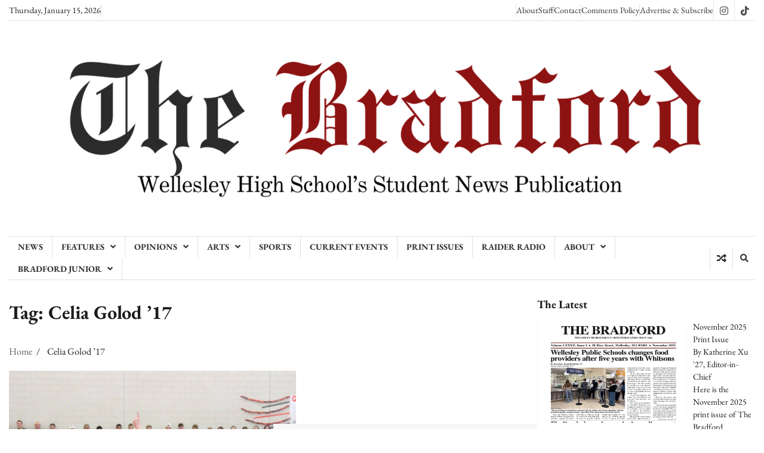

--- FILE ---
content_type: text/html; charset=UTF-8
request_url: https://whsbradford.org/tag/celia-golod-17/
body_size: 13176
content:
<!doctype html>
<html dir="ltr" lang="en-US" prefix="og: https://ogp.me/ns#">

<head>
	<meta charset="UTF-8">
	<meta name="viewport" content="width=device-width, initial-scale=1">
	<link rel="profile" href="https://gmpg.org/xfn/11">

	<title>Celia Golod '17 | The Bradford</title>

		<!-- All in One SEO 4.9.2 - aioseo.com -->
	<meta name="robots" content="max-image-preview:large" />
	<meta name="google-site-verification" content="V2_7VpcDcjA9gad2I_lXc_mkkUKZd2cnBAN_6-xszfg" />
	<link rel="canonical" href="https://whsbradford.org/tag/celia-golod-17/" />
	<meta name="generator" content="All in One SEO (AIOSEO) 4.9.2" />

		<!-- Google tag (gtag.js) -->
<script async src="https://www.googletagmanager.com/gtag/js?id=G-NZKK9TBGG2"></script>
<script>
  window.dataLayer = window.dataLayer || [];
  function gtag(){dataLayer.push(arguments);}
  gtag('js', new Date());

  gtag('config', 'G-NZKK9TBGG2');
</script>
		<script type="application/ld+json" class="aioseo-schema">
			{"@context":"https:\/\/schema.org","@graph":[{"@type":"BreadcrumbList","@id":"https:\/\/whsbradford.org\/tag\/celia-golod-17\/#breadcrumblist","itemListElement":[{"@type":"ListItem","@id":"https:\/\/whsbradford.org#listItem","position":1,"name":"Home","item":"https:\/\/whsbradford.org","nextItem":{"@type":"ListItem","@id":"https:\/\/whsbradford.org\/tag\/celia-golod-17\/#listItem","name":"Celia Golod '17"}},{"@type":"ListItem","@id":"https:\/\/whsbradford.org\/tag\/celia-golod-17\/#listItem","position":2,"name":"Celia Golod '17","previousItem":{"@type":"ListItem","@id":"https:\/\/whsbradford.org#listItem","name":"Home"}}]},{"@type":"CollectionPage","@id":"https:\/\/whsbradford.org\/tag\/celia-golod-17\/#collectionpage","url":"https:\/\/whsbradford.org\/tag\/celia-golod-17\/","name":"Celia Golod '17 | The Bradford","inLanguage":"en-US","isPartOf":{"@id":"https:\/\/whsbradford.org\/#website"},"breadcrumb":{"@id":"https:\/\/whsbradford.org\/tag\/celia-golod-17\/#breadcrumblist"}},{"@type":"Organization","@id":"https:\/\/whsbradford.org\/#organization","name":"The Bradford","description":"Wellesley High School's Student News Publication","url":"https:\/\/whsbradford.org\/","logo":{"@type":"ImageObject","url":"https:\/\/whsbradford.org\/wp-content\/uploads\/2025\/04\/cropped-The-Bradford-9-1.png","@id":"https:\/\/whsbradford.org\/tag\/celia-golod-17\/#organizationLogo","width":2837,"height":804},"image":{"@id":"https:\/\/whsbradford.org\/tag\/celia-golod-17\/#organizationLogo"},"sameAs":["https:\/\/www.instagram.com\/whsbradford\/"]},{"@type":"WebSite","@id":"https:\/\/whsbradford.org\/#website","url":"https:\/\/whsbradford.org\/","name":"The Bradford","description":"Wellesley High School's Student News Publication","inLanguage":"en-US","publisher":{"@id":"https:\/\/whsbradford.org\/#organization"}}]}
		</script>
		<!-- All in One SEO -->

<link rel='dns-prefetch' href='//www.googletagmanager.com' />
<link rel='dns-prefetch' href='//use.fontawesome.com' />
<link rel="alternate" type="application/rss+xml" title="The Bradford &raquo; Feed" href="https://whsbradford.org/feed/" />
<link rel="alternate" type="application/rss+xml" title="The Bradford &raquo; Comments Feed" href="https://whsbradford.org/comments/feed/" />
<link rel="alternate" type="application/rss+xml" title="The Bradford &raquo; Celia Golod &#039;17 Tag Feed" href="https://whsbradford.org/tag/celia-golod-17/feed/" />
<style id='wp-img-auto-sizes-contain-inline-css'>
img:is([sizes=auto i],[sizes^="auto," i]){contain-intrinsic-size:3000px 1500px}
/*# sourceURL=wp-img-auto-sizes-contain-inline-css */
</style>
<link rel='stylesheet' id='dashicons-css' href='https://whsbradford.org/wp-includes/css/dashicons.min.css?ver=6.9' media='all' />
<link rel='stylesheet' id='post-views-counter-frontend-css' href='https://whsbradford.org/wp-content/plugins/post-views-counter/css/frontend.min.css?ver=1.5.5' media='all' />
<style id='wp-emoji-styles-inline-css'>

	img.wp-smiley, img.emoji {
		display: inline !important;
		border: none !important;
		box-shadow: none !important;
		height: 1em !important;
		width: 1em !important;
		margin: 0 0.07em !important;
		vertical-align: -0.1em !important;
		background: none !important;
		padding: 0 !important;
	}
/*# sourceURL=wp-emoji-styles-inline-css */
</style>
<link rel='stylesheet' id='wp-block-library-css' href='https://whsbradford.org/wp-includes/css/dist/block-library/style.min.css?ver=6.9' media='all' />
<style id='global-styles-inline-css'>
:root{--wp--preset--aspect-ratio--square: 1;--wp--preset--aspect-ratio--4-3: 4/3;--wp--preset--aspect-ratio--3-4: 3/4;--wp--preset--aspect-ratio--3-2: 3/2;--wp--preset--aspect-ratio--2-3: 2/3;--wp--preset--aspect-ratio--16-9: 16/9;--wp--preset--aspect-ratio--9-16: 9/16;--wp--preset--color--black: #000000;--wp--preset--color--cyan-bluish-gray: #abb8c3;--wp--preset--color--white: #ffffff;--wp--preset--color--pale-pink: #f78da7;--wp--preset--color--vivid-red: #cf2e2e;--wp--preset--color--luminous-vivid-orange: #ff6900;--wp--preset--color--luminous-vivid-amber: #fcb900;--wp--preset--color--light-green-cyan: #7bdcb5;--wp--preset--color--vivid-green-cyan: #00d084;--wp--preset--color--pale-cyan-blue: #8ed1fc;--wp--preset--color--vivid-cyan-blue: #0693e3;--wp--preset--color--vivid-purple: #9b51e0;--wp--preset--gradient--vivid-cyan-blue-to-vivid-purple: linear-gradient(135deg,rgb(6,147,227) 0%,rgb(155,81,224) 100%);--wp--preset--gradient--light-green-cyan-to-vivid-green-cyan: linear-gradient(135deg,rgb(122,220,180) 0%,rgb(0,208,130) 100%);--wp--preset--gradient--luminous-vivid-amber-to-luminous-vivid-orange: linear-gradient(135deg,rgb(252,185,0) 0%,rgb(255,105,0) 100%);--wp--preset--gradient--luminous-vivid-orange-to-vivid-red: linear-gradient(135deg,rgb(255,105,0) 0%,rgb(207,46,46) 100%);--wp--preset--gradient--very-light-gray-to-cyan-bluish-gray: linear-gradient(135deg,rgb(238,238,238) 0%,rgb(169,184,195) 100%);--wp--preset--gradient--cool-to-warm-spectrum: linear-gradient(135deg,rgb(74,234,220) 0%,rgb(151,120,209) 20%,rgb(207,42,186) 40%,rgb(238,44,130) 60%,rgb(251,105,98) 80%,rgb(254,248,76) 100%);--wp--preset--gradient--blush-light-purple: linear-gradient(135deg,rgb(255,206,236) 0%,rgb(152,150,240) 100%);--wp--preset--gradient--blush-bordeaux: linear-gradient(135deg,rgb(254,205,165) 0%,rgb(254,45,45) 50%,rgb(107,0,62) 100%);--wp--preset--gradient--luminous-dusk: linear-gradient(135deg,rgb(255,203,112) 0%,rgb(199,81,192) 50%,rgb(65,88,208) 100%);--wp--preset--gradient--pale-ocean: linear-gradient(135deg,rgb(255,245,203) 0%,rgb(182,227,212) 50%,rgb(51,167,181) 100%);--wp--preset--gradient--electric-grass: linear-gradient(135deg,rgb(202,248,128) 0%,rgb(113,206,126) 100%);--wp--preset--gradient--midnight: linear-gradient(135deg,rgb(2,3,129) 0%,rgb(40,116,252) 100%);--wp--preset--font-size--small: 12px;--wp--preset--font-size--medium: 20px;--wp--preset--font-size--large: 36px;--wp--preset--font-size--x-large: 42px;--wp--preset--font-size--regular: 16px;--wp--preset--font-size--larger: 36px;--wp--preset--font-size--huge: 48px;--wp--preset--spacing--20: 0.44rem;--wp--preset--spacing--30: 0.67rem;--wp--preset--spacing--40: 1rem;--wp--preset--spacing--50: 1.5rem;--wp--preset--spacing--60: 2.25rem;--wp--preset--spacing--70: 3.38rem;--wp--preset--spacing--80: 5.06rem;--wp--preset--shadow--natural: 6px 6px 9px rgba(0, 0, 0, 0.2);--wp--preset--shadow--deep: 12px 12px 50px rgba(0, 0, 0, 0.4);--wp--preset--shadow--sharp: 6px 6px 0px rgba(0, 0, 0, 0.2);--wp--preset--shadow--outlined: 6px 6px 0px -3px rgb(255, 255, 255), 6px 6px rgb(0, 0, 0);--wp--preset--shadow--crisp: 6px 6px 0px rgb(0, 0, 0);}:where(.is-layout-flex){gap: 0.5em;}:where(.is-layout-grid){gap: 0.5em;}body .is-layout-flex{display: flex;}.is-layout-flex{flex-wrap: wrap;align-items: center;}.is-layout-flex > :is(*, div){margin: 0;}body .is-layout-grid{display: grid;}.is-layout-grid > :is(*, div){margin: 0;}:where(.wp-block-columns.is-layout-flex){gap: 2em;}:where(.wp-block-columns.is-layout-grid){gap: 2em;}:where(.wp-block-post-template.is-layout-flex){gap: 1.25em;}:where(.wp-block-post-template.is-layout-grid){gap: 1.25em;}.has-black-color{color: var(--wp--preset--color--black) !important;}.has-cyan-bluish-gray-color{color: var(--wp--preset--color--cyan-bluish-gray) !important;}.has-white-color{color: var(--wp--preset--color--white) !important;}.has-pale-pink-color{color: var(--wp--preset--color--pale-pink) !important;}.has-vivid-red-color{color: var(--wp--preset--color--vivid-red) !important;}.has-luminous-vivid-orange-color{color: var(--wp--preset--color--luminous-vivid-orange) !important;}.has-luminous-vivid-amber-color{color: var(--wp--preset--color--luminous-vivid-amber) !important;}.has-light-green-cyan-color{color: var(--wp--preset--color--light-green-cyan) !important;}.has-vivid-green-cyan-color{color: var(--wp--preset--color--vivid-green-cyan) !important;}.has-pale-cyan-blue-color{color: var(--wp--preset--color--pale-cyan-blue) !important;}.has-vivid-cyan-blue-color{color: var(--wp--preset--color--vivid-cyan-blue) !important;}.has-vivid-purple-color{color: var(--wp--preset--color--vivid-purple) !important;}.has-black-background-color{background-color: var(--wp--preset--color--black) !important;}.has-cyan-bluish-gray-background-color{background-color: var(--wp--preset--color--cyan-bluish-gray) !important;}.has-white-background-color{background-color: var(--wp--preset--color--white) !important;}.has-pale-pink-background-color{background-color: var(--wp--preset--color--pale-pink) !important;}.has-vivid-red-background-color{background-color: var(--wp--preset--color--vivid-red) !important;}.has-luminous-vivid-orange-background-color{background-color: var(--wp--preset--color--luminous-vivid-orange) !important;}.has-luminous-vivid-amber-background-color{background-color: var(--wp--preset--color--luminous-vivid-amber) !important;}.has-light-green-cyan-background-color{background-color: var(--wp--preset--color--light-green-cyan) !important;}.has-vivid-green-cyan-background-color{background-color: var(--wp--preset--color--vivid-green-cyan) !important;}.has-pale-cyan-blue-background-color{background-color: var(--wp--preset--color--pale-cyan-blue) !important;}.has-vivid-cyan-blue-background-color{background-color: var(--wp--preset--color--vivid-cyan-blue) !important;}.has-vivid-purple-background-color{background-color: var(--wp--preset--color--vivid-purple) !important;}.has-black-border-color{border-color: var(--wp--preset--color--black) !important;}.has-cyan-bluish-gray-border-color{border-color: var(--wp--preset--color--cyan-bluish-gray) !important;}.has-white-border-color{border-color: var(--wp--preset--color--white) !important;}.has-pale-pink-border-color{border-color: var(--wp--preset--color--pale-pink) !important;}.has-vivid-red-border-color{border-color: var(--wp--preset--color--vivid-red) !important;}.has-luminous-vivid-orange-border-color{border-color: var(--wp--preset--color--luminous-vivid-orange) !important;}.has-luminous-vivid-amber-border-color{border-color: var(--wp--preset--color--luminous-vivid-amber) !important;}.has-light-green-cyan-border-color{border-color: var(--wp--preset--color--light-green-cyan) !important;}.has-vivid-green-cyan-border-color{border-color: var(--wp--preset--color--vivid-green-cyan) !important;}.has-pale-cyan-blue-border-color{border-color: var(--wp--preset--color--pale-cyan-blue) !important;}.has-vivid-cyan-blue-border-color{border-color: var(--wp--preset--color--vivid-cyan-blue) !important;}.has-vivid-purple-border-color{border-color: var(--wp--preset--color--vivid-purple) !important;}.has-vivid-cyan-blue-to-vivid-purple-gradient-background{background: var(--wp--preset--gradient--vivid-cyan-blue-to-vivid-purple) !important;}.has-light-green-cyan-to-vivid-green-cyan-gradient-background{background: var(--wp--preset--gradient--light-green-cyan-to-vivid-green-cyan) !important;}.has-luminous-vivid-amber-to-luminous-vivid-orange-gradient-background{background: var(--wp--preset--gradient--luminous-vivid-amber-to-luminous-vivid-orange) !important;}.has-luminous-vivid-orange-to-vivid-red-gradient-background{background: var(--wp--preset--gradient--luminous-vivid-orange-to-vivid-red) !important;}.has-very-light-gray-to-cyan-bluish-gray-gradient-background{background: var(--wp--preset--gradient--very-light-gray-to-cyan-bluish-gray) !important;}.has-cool-to-warm-spectrum-gradient-background{background: var(--wp--preset--gradient--cool-to-warm-spectrum) !important;}.has-blush-light-purple-gradient-background{background: var(--wp--preset--gradient--blush-light-purple) !important;}.has-blush-bordeaux-gradient-background{background: var(--wp--preset--gradient--blush-bordeaux) !important;}.has-luminous-dusk-gradient-background{background: var(--wp--preset--gradient--luminous-dusk) !important;}.has-pale-ocean-gradient-background{background: var(--wp--preset--gradient--pale-ocean) !important;}.has-electric-grass-gradient-background{background: var(--wp--preset--gradient--electric-grass) !important;}.has-midnight-gradient-background{background: var(--wp--preset--gradient--midnight) !important;}.has-small-font-size{font-size: var(--wp--preset--font-size--small) !important;}.has-medium-font-size{font-size: var(--wp--preset--font-size--medium) !important;}.has-large-font-size{font-size: var(--wp--preset--font-size--large) !important;}.has-x-large-font-size{font-size: var(--wp--preset--font-size--x-large) !important;}
/*# sourceURL=global-styles-inline-css */
</style>

<style id='classic-theme-styles-inline-css'>
/*! This file is auto-generated */
.wp-block-button__link{color:#fff;background-color:#32373c;border-radius:9999px;box-shadow:none;text-decoration:none;padding:calc(.667em + 2px) calc(1.333em + 2px);font-size:1.125em}.wp-block-file__button{background:#32373c;color:#fff;text-decoration:none}
/*# sourceURL=/wp-includes/css/classic-themes.min.css */
</style>
<style id='font-awesome-svg-styles-default-inline-css'>
.svg-inline--fa {
  display: inline-block;
  height: 1em;
  overflow: visible;
  vertical-align: -.125em;
}
/*# sourceURL=font-awesome-svg-styles-default-inline-css */
</style>
<link rel='stylesheet' id='font-awesome-svg-styles-css' href='https://whsbradford.org/wp-content/uploads/font-awesome/v5.15.1/css/svg-with-js.css' media='all' />
<style id='font-awesome-svg-styles-inline-css'>
   .wp-block-font-awesome-icon svg::before,
   .wp-rich-text-font-awesome-icon svg::before {content: unset;}
/*# sourceURL=font-awesome-svg-styles-inline-css */
</style>
<link rel='stylesheet' id='photoblocks-css' href='https://whsbradford.org/wp-content/plugins/photoblocks-grid-gallery/public/css/photoblocks-public.css?ver=1.3.1' media='all' />
<link rel='stylesheet' id='express-news-fonts-css' href='https://whsbradford.org/wp-content/fonts/e8ed7a9ae895cccbf845e4b4e03dd533.css' media='all' />
<link rel='stylesheet' id='express-news-slick-style-css' href='https://whsbradford.org/wp-content/themes/express-news/assets/css/slick.min.css?ver=1.8.0' media='all' />
<link rel='stylesheet' id='express-news-fontawesome-style-css' href='https://whsbradford.org/wp-content/themes/express-news/assets/css/fontawesome.min.css?ver=1.8.0' media='all' />
<link rel='stylesheet' id='express-news-blocks-style-css' href='https://whsbradford.org/wp-content/themes/express-news/assets/css/blocks.min.css?ver=6.9' media='all' />
<link rel='stylesheet' id='express-news-style-css' href='https://whsbradford.org/wp-content/themes/express-news/style.css?ver=1.1.7' media='all' />
<link rel='stylesheet' id='press-news-style-css' href='https://whsbradford.org/wp-content/themes/press-news/style.css?ver=1.0.0' media='all' />
<link rel='stylesheet' id='express-news-endless-river-style-css' href='https://whsbradford.org/wp-content/themes/express-news/assets/css/endless-river.min.css?ver=1.8.0' media='all' />
<link rel='stylesheet' id='font-awesome-official-css' href='https://use.fontawesome.com/releases/v5.15.1/css/all.css' media='all' integrity="sha384-vp86vTRFVJgpjF9jiIGPEEqYqlDwgyBgEF109VFjmqGmIY/Y4HV4d3Gp2irVfcrp" crossorigin="anonymous" />
<link rel='stylesheet' id='recent-posts-widget-with-thumbnails-public-style-css' href='https://whsbradford.org/wp-content/plugins/recent-posts-widget-with-thumbnails/public.css?ver=7.1.1' media='all' />
<link rel='stylesheet' id='font-awesome-official-v4shim-css' href='https://use.fontawesome.com/releases/v5.15.1/css/v4-shims.css' media='all' integrity="sha384-WCuYjm/u5NsK4s/NfnJeHuMj6zzN2HFyjhBu/SnZJj7eZ6+ds4zqIM3wYgL59Clf" crossorigin="anonymous" />
<style id='font-awesome-official-v4shim-inline-css'>
@font-face {
font-family: "FontAwesome";
font-display: block;
src: url("https://use.fontawesome.com/releases/v5.15.1/webfonts/fa-brands-400.eot"),
		url("https://use.fontawesome.com/releases/v5.15.1/webfonts/fa-brands-400.eot?#iefix") format("embedded-opentype"),
		url("https://use.fontawesome.com/releases/v5.15.1/webfonts/fa-brands-400.woff2") format("woff2"),
		url("https://use.fontawesome.com/releases/v5.15.1/webfonts/fa-brands-400.woff") format("woff"),
		url("https://use.fontawesome.com/releases/v5.15.1/webfonts/fa-brands-400.ttf") format("truetype"),
		url("https://use.fontawesome.com/releases/v5.15.1/webfonts/fa-brands-400.svg#fontawesome") format("svg");
}

@font-face {
font-family: "FontAwesome";
font-display: block;
src: url("https://use.fontawesome.com/releases/v5.15.1/webfonts/fa-solid-900.eot"),
		url("https://use.fontawesome.com/releases/v5.15.1/webfonts/fa-solid-900.eot?#iefix") format("embedded-opentype"),
		url("https://use.fontawesome.com/releases/v5.15.1/webfonts/fa-solid-900.woff2") format("woff2"),
		url("https://use.fontawesome.com/releases/v5.15.1/webfonts/fa-solid-900.woff") format("woff"),
		url("https://use.fontawesome.com/releases/v5.15.1/webfonts/fa-solid-900.ttf") format("truetype"),
		url("https://use.fontawesome.com/releases/v5.15.1/webfonts/fa-solid-900.svg#fontawesome") format("svg");
}

@font-face {
font-family: "FontAwesome";
font-display: block;
src: url("https://use.fontawesome.com/releases/v5.15.1/webfonts/fa-regular-400.eot"),
		url("https://use.fontawesome.com/releases/v5.15.1/webfonts/fa-regular-400.eot?#iefix") format("embedded-opentype"),
		url("https://use.fontawesome.com/releases/v5.15.1/webfonts/fa-regular-400.woff2") format("woff2"),
		url("https://use.fontawesome.com/releases/v5.15.1/webfonts/fa-regular-400.woff") format("woff"),
		url("https://use.fontawesome.com/releases/v5.15.1/webfonts/fa-regular-400.ttf") format("truetype"),
		url("https://use.fontawesome.com/releases/v5.15.1/webfonts/fa-regular-400.svg#fontawesome") format("svg");
unicode-range: U+F004-F005,U+F007,U+F017,U+F022,U+F024,U+F02E,U+F03E,U+F044,U+F057-F059,U+F06E,U+F070,U+F075,U+F07B-F07C,U+F080,U+F086,U+F089,U+F094,U+F09D,U+F0A0,U+F0A4-F0A7,U+F0C5,U+F0C7-F0C8,U+F0E0,U+F0EB,U+F0F3,U+F0F8,U+F0FE,U+F111,U+F118-F11A,U+F11C,U+F133,U+F144,U+F146,U+F14A,U+F14D-F14E,U+F150-F152,U+F15B-F15C,U+F164-F165,U+F185-F186,U+F191-F192,U+F1AD,U+F1C1-F1C9,U+F1CD,U+F1D8,U+F1E3,U+F1EA,U+F1F6,U+F1F9,U+F20A,U+F247-F249,U+F24D,U+F254-F25B,U+F25D,U+F267,U+F271-F274,U+F279,U+F28B,U+F28D,U+F2B5-F2B6,U+F2B9,U+F2BB,U+F2BD,U+F2C1-F2C2,U+F2D0,U+F2D2,U+F2DC,U+F2ED,U+F328,U+F358-F35B,U+F3A5,U+F3D1,U+F410,U+F4AD;
}
/*# sourceURL=font-awesome-official-v4shim-inline-css */
</style>
<script src="https://whsbradford.org/wp-content/plugins/photoblocks-grid-gallery/public/js/anime.min.js?ver=1.3.1" id="anime-js"></script>
<script src="https://whsbradford.org/wp-includes/js/jquery/jquery.min.js?ver=3.7.1" id="jquery-core-js"></script>
<script src="https://whsbradford.org/wp-includes/js/jquery/jquery-migrate.min.js?ver=3.4.1" id="jquery-migrate-js"></script>
<script src="https://whsbradford.org/wp-content/plugins/photoblocks-grid-gallery/public/js/packery.pkgd.js?ver=6.9" id="packery-js"></script>
<script src="https://whsbradford.org/wp-content/plugins/photoblocks-grid-gallery/public/js/photoblocks.public.js?ver=1.3.1" id="photoblocks-js"></script>

<!-- Google tag (gtag.js) snippet added by Site Kit -->
<!-- Google Analytics snippet added by Site Kit -->
<script src="https://www.googletagmanager.com/gtag/js?id=GT-TNC3B8P" id="google_gtagjs-js" async></script>
<script id="google_gtagjs-js-after">
window.dataLayer = window.dataLayer || [];function gtag(){dataLayer.push(arguments);}
gtag("set","linker",{"domains":["whsbradford.org"]});
gtag("js", new Date());
gtag("set", "developer_id.dZTNiMT", true);
gtag("config", "GT-TNC3B8P");
 window._googlesitekit = window._googlesitekit || {}; window._googlesitekit.throttledEvents = []; window._googlesitekit.gtagEvent = (name, data) => { var key = JSON.stringify( { name, data } ); if ( !! window._googlesitekit.throttledEvents[ key ] ) { return; } window._googlesitekit.throttledEvents[ key ] = true; setTimeout( () => { delete window._googlesitekit.throttledEvents[ key ]; }, 5 ); gtag( "event", name, { ...data, event_source: "site-kit" } ); }; 
//# sourceURL=google_gtagjs-js-after
</script>
<link rel="https://api.w.org/" href="https://whsbradford.org/wp-json/" /><link rel="alternate" title="JSON" type="application/json" href="https://whsbradford.org/wp-json/wp/v2/tags/740" /><link rel="EditURI" type="application/rsd+xml" title="RSD" href="https://whsbradford.org/xmlrpc.php?rsd" />
<meta name="generator" content="Site Kit by Google 1.168.0" />
<style type="text/css" id="breadcrumb-trail-css">.trail-items li:not(:last-child):after {content: "/";}</style>
	<style type="text/css">

		/* Site title */
		.site-title a{
			color: #0a0000;
		}
		/* End Site title */

		/*Typography CSS*/

		
			:root {
				--font-site-title: EB Garamond, serif;
			}

		
		
			:root {
				--font-tagline: EB Garamond, serif;
			}

		
		
			:root {
				--font-head: EB Garamond, serif;
			}

		
		
			:root {
				--font-body: EB Garamond, serif;
			}

		
	/*End Typography CSS*/

</style>

			<style type="text/css">
					.site-title a{
				color: #0a0000;
			}
				</style>
		<link rel="icon" href="https://whsbradford.org/wp-content/uploads/2019/01/cropped-wps-raiders-favicon-2-32x32.png" sizes="32x32" />
<link rel="icon" href="https://whsbradford.org/wp-content/uploads/2019/01/cropped-wps-raiders-favicon-2-192x192.png" sizes="192x192" />
<link rel="apple-touch-icon" href="https://whsbradford.org/wp-content/uploads/2019/01/cropped-wps-raiders-favicon-2-180x180.png" />
<meta name="msapplication-TileImage" content="https://whsbradford.org/wp-content/uploads/2019/01/cropped-wps-raiders-favicon-2-270x270.png" />
		<style id="wp-custom-css">
			.wp-caption-text {
    font-family: 'EB Garamond', EB-Garamond;
		font-style: italic
    font-size: 16px; /* Adjust the font size */
    color: #333333; /* Set the text color */
    text-align: left; /* Center-align the text */
    line-height: 1.5; /* Improve readability with line height */
}
.category .page-title {
    display: none;
}
If you wish to remove the titles from category, tag and date archive pages, then you can use the following instead.

.archive .page-title {
    display: none;
}		</style>
		</head>

<body class="archive tag tag-celia-golod-17 tag-740 wp-custom-logo wp-embed-responsive wp-theme-express-news wp-child-theme-press-news header-fixed hfeed right-sidebar section-header-6 light-mode">
		<div id="page" class="site">
		<a class="skip-link screen-reader-text" href="#primary-content">Skip to content</a>

		<div id="loader">
			<div class="loader-container">
				<div id="preloader">
					<div class="pre-loader-7"></div>
				</div>
			</div>
		</div><!-- #loader -->

		<header id="masthead" class="site-header">
										<div class="top-header">
					<div class="theme-wrapper">
						<div class="top-header-wrap">
							<div class="left-side">
								<div class="top-info">
									Thursday, January 15, 2026								</div>
							</div>
							<div class="right-side">
								<div class="top-menu">
									<div class="menu-about-container"><ul id="secondary-menu" class="menu"><li id="menu-item-6207" class="menu-item menu-item-type-post_type menu-item-object-page menu-item-6207"><a href="https://whsbradford.org/about/">About</a></li>
<li id="menu-item-4756" class="menu-item menu-item-type-post_type menu-item-object-page menu-item-4756"><a href="https://whsbradford.org/staff/">Staff</a></li>
<li id="menu-item-4554" class="menu-item menu-item-type-post_type menu-item-object-page menu-item-4554"><a href="https://whsbradford.org/contact/">Contact</a></li>
<li id="menu-item-4634" class="menu-item menu-item-type-post_type menu-item-object-page menu-item-4634"><a href="https://whsbradford.org/comments-policy/">Comments Policy</a></li>
<li id="menu-item-6210" class="menu-item menu-item-type-post_type menu-item-object-page menu-item-6210"><a href="https://whsbradford.org/advertise-2/">Advertise &#038; Subscribe</a></li>
</ul></div>								</div>
								<div class="social-icons">
									<div class="menu-social-icons-container"><ul id="menu-social-icons" class="menu social-links"><li id="menu-item-4548" class="menu-item menu-item-type-custom menu-item-object-custom menu-item-4548"><a href="https://www.instagram.com/whsbradford/"><span class="screen-reader-text">Instagram</span></a></li>
<li id="menu-item-9571" class="menu-item menu-item-type-custom menu-item-object-custom menu-item-9571"><a href="https://www.tiktok.com/@whsbradford"><span class="screen-reader-text">TikTok</span></a></li>
</ul></div>								</div>
							</div>
						</div>
					</div>
				</div>
						<div class="middle-header">
								<div class="theme-wrapper">
					<div class="middle-header-wrap  no-header-left-sidebar no-header-right-sidebar" style="background-image: url('')">
												<div class="site-branding">
															<div class="site-logo">
									<a href="https://whsbradford.org/" class="custom-logo-link" rel="home"><img width="2837" height="804" src="https://whsbradford.org/wp-content/uploads/2025/04/cropped-The-Bradford-9-1.png" class="custom-logo" alt="The Bradford" decoding="async" fetchpriority="high" srcset="https://whsbradford.org/wp-content/uploads/2025/04/cropped-The-Bradford-9-1.png 2837w, https://whsbradford.org/wp-content/uploads/2025/04/cropped-The-Bradford-9-1-300x85.png 300w, https://whsbradford.org/wp-content/uploads/2025/04/cropped-The-Bradford-9-1-1024x290.png 1024w, https://whsbradford.org/wp-content/uploads/2025/04/cropped-The-Bradford-9-1-150x43.png 150w, https://whsbradford.org/wp-content/uploads/2025/04/cropped-The-Bradford-9-1-768x218.png 768w, https://whsbradford.org/wp-content/uploads/2025/04/cropped-The-Bradford-9-1-1536x435.png 1536w, https://whsbradford.org/wp-content/uploads/2025/04/cropped-The-Bradford-9-1-2048x580.png 2048w" sizes="(max-width: 2837px) 100vw, 2837px" /></a>								</div>
													</div><!-- .site-branding -->
									</div>
			</div>
		</div>
		<div class="header-outer-wrapper">
			<div class="adore-header">
				<div class="theme-wrapper">
					<div class="header-wrapper">
						<div class="header-nav-search">
							<div class="header-navigation">
								<nav id="site-navigation" class="main-navigation">
									<button class="menu-toggle" aria-controls="primary-menu" aria-expanded="false">
										<span></span>
										<span></span>
										<span></span>
									</button>
									<div class="menu-navigation-container"><ul id="primary-menu" class="menu"><li id="menu-item-173" class="menu-item menu-item-type-taxonomy menu-item-object-category menu-item-173"><a href="https://whsbradford.org/category/news/">News</a></li>
<li id="menu-item-172" class="menu-item menu-item-type-taxonomy menu-item-object-category menu-item-has-children menu-item-172"><a href="https://whsbradford.org/category/2-features/">Features</a>
<ul class="sub-menu">
	<li id="menu-item-4556" class="menu-item menu-item-type-taxonomy menu-item-object-category menu-item-4556"><a href="https://whsbradford.org/category/travel/">Travel</a></li>
	<li id="menu-item-4571" class="menu-item menu-item-type-taxonomy menu-item-object-category menu-item-4571"><a href="https://whsbradford.org/category/2-features/in-depth/">In-Depth</a></li>
</ul>
</li>
<li id="menu-item-174" class="menu-item menu-item-type-taxonomy menu-item-object-category menu-item-has-children menu-item-174"><a href="https://whsbradford.org/category/3-opinion/">Opinions</a>
<ul class="sub-menu">
	<li id="menu-item-2936" class="menu-item menu-item-type-taxonomy menu-item-object-category menu-item-has-children menu-item-2936"><a href="https://whsbradford.org/category/6-bradford-reflects/">The Bradford Reflects</a>
	<ul class="sub-menu">
		<li id="menu-item-6894" class="menu-item menu-item-type-taxonomy menu-item-object-category menu-item-6894"><a href="https://whsbradford.org/category/6-bradford-reflects/raceandracisminwellesleyrevisited/">Race &#038; Racism in Wellesley: Revisited</a></li>
		<li id="menu-item-4845" class="menu-item menu-item-type-taxonomy menu-item-object-category menu-item-4845"><a href="https://whsbradford.org/category/6-bradford-reflects/racism-in-wellesley/">Racism in Wellesley</a></li>
		<li id="menu-item-4536" class="menu-item menu-item-type-taxonomy menu-item-object-category menu-item-4536"><a href="https://whsbradford.org/category/6-bradford-reflects/charlie-hebdo/">Charlie Hebdo</a></li>
	</ul>
</li>
	<li id="menu-item-4993" class="menu-item menu-item-type-taxonomy menu-item-object-category menu-item-4993"><a href="https://whsbradford.org/category/3-opinion/editorial/">Editorial</a></li>
	<li id="menu-item-4992" class="menu-item menu-item-type-taxonomy menu-item-object-category menu-item-4992"><a href="https://whsbradford.org/category/3-opinion/cartoon/">Cartoon</a></li>
	<li id="menu-item-4535" class="menu-item menu-item-type-taxonomy menu-item-object-category menu-item-4535"><a href="https://whsbradford.org/category/satire/">Satire</a></li>
</ul>
</li>
<li id="menu-item-171" class="menu-item menu-item-type-taxonomy menu-item-object-category menu-item-has-children menu-item-171"><a href="https://whsbradford.org/category/4-arts/">Arts</a>
<ul class="sub-menu">
	<li id="menu-item-4555" class="menu-item menu-item-type-taxonomy menu-item-object-category menu-item-4555"><a href="https://whsbradford.org/category/4-arts/pop-culture/">Pop Culture</a></li>
</ul>
</li>
<li id="menu-item-175" class="menu-item menu-item-type-taxonomy menu-item-object-category menu-item-175"><a href="https://whsbradford.org/category/5-sports/">Sports</a></li>
<li id="menu-item-6480" class="menu-item menu-item-type-taxonomy menu-item-object-category menu-item-6480"><a href="https://whsbradford.org/category/current-events/">Current Events</a></li>
<li id="menu-item-6565" class="menu-item menu-item-type-taxonomy menu-item-object-category menu-item-6565"><a href="https://whsbradford.org/category/print-issues/">Print Issues</a></li>
<li id="menu-item-8025" class="menu-item menu-item-type-custom menu-item-object-custom menu-item-8025"><a href="https://soundcloud.com/user-858736920">Raider Radio</a></li>
<li id="menu-item-5395" class="menu-item menu-item-type-post_type menu-item-object-page menu-item-has-children menu-item-5395"><a href="https://whsbradford.org/about/">About</a>
<ul class="sub-menu">
	<li id="menu-item-4758" class="menu-item menu-item-type-post_type menu-item-object-page menu-item-4758"><a href="https://whsbradford.org/staff/">Staff</a></li>
	<li id="menu-item-5399" class="menu-item menu-item-type-post_type menu-item-object-page menu-item-5399"><a href="https://whsbradford.org/mission-statement/">Mission Statement</a></li>
	<li id="menu-item-5400" class="menu-item menu-item-type-post_type menu-item-object-page menu-item-5400"><a href="https://whsbradford.org/advertise-2/">Advertise &#038; Subscribe</a></li>
</ul>
</li>
<li id="menu-item-9067" class="menu-item menu-item-type-taxonomy menu-item-object-category menu-item-has-children menu-item-9067"><a href="https://whsbradford.org/category/bradfordjunior/">Bradford Junior</a>
<ul class="sub-menu">
	<li id="menu-item-9069" class="menu-item menu-item-type-post_type menu-item-object-page menu-item-9069"><a href="https://whsbradford.org/about-bradford-junior/">About</a></li>
</ul>
</li>
</ul></div>								</nav><!-- #site-navigation -->
							</div>
							<div class="header-end">
								<div class="display-random-post">
																				<a href="https://whsbradford.org/a-bite-of-wellesley-in-2025/" title="View Random Post">
												<i class="fas fa-random"></i>
											</a>
																			</div>
								<div class="navigation-search">
									<div class="navigation-search-wrap">
										<a href="#" title="Search" class="navigation-search-icon">
											<i class="fa fa-search"></i>
										</a>
										<div class="navigation-search-form">
											<form role="search" method="get" class="search-form" action="https://whsbradford.org/">
				<label>
					<span class="screen-reader-text">Search for:</span>
					<input type="search" class="search-field" placeholder="Search &hellip;" value="" name="s" />
				</label>
				<input type="submit" class="search-submit" value="Search" />
			</form>										</div>
									</div>
								</div>
							</div>
						</div>
					</div>
				</div>
			</div>
		</div>
	</header><!-- #masthead -->

	<div id="primary-content" class="primary-content">

		
			<div id="content" class="site-content theme-wrapper">
				<div class="theme-wrap">

				
<main id="primary" class="site-main">

	
		<header class="page-header">
			<h1 class="page-title">Tag: <span>Celia Golod &#8217;17</span></h1>		</header><!-- .page-header -->
					<div id="breadcrumb-list">
				<nav role="navigation" aria-label="Breadcrumbs" class="breadcrumb-trail breadcrumbs" itemprop="breadcrumb"><ul class="trail-items" itemscope itemtype="http://schema.org/BreadcrumbList"><meta name="numberOfItems" content="2" /><meta name="itemListOrder" content="Ascending" /><li itemprop="itemListElement" itemscope itemtype="http://schema.org/ListItem" class="trail-item trail-begin"><a href="https://whsbradford.org/" rel="home" itemprop="item"><span itemprop="name">Home</span></a><meta itemprop="position" content="1" /></li><li itemprop="itemListElement" itemscope itemtype="http://schema.org/ListItem" class="trail-item trail-end"><span itemprop="item"><span itemprop="name">Celia Golod &#8217;17</span></span><meta itemprop="position" content="2" /></li></ul></nav>			</div><!-- #breadcrumb-list -->
		
		<div class="theme-archive-layout list-layout list-style-4">

			
<article id="post-5076" class="post-5076 post type-post status-publish format-standard has-post-thumbnail hentry category-news tag-celia-golod-17">
	<div class="post-item post-list">
		<div class="post-item-image">
			
			<a class="post-thumbnail" href="https://whsbradford.org/seniors-combine-for-annual-pep-rally-dance/" aria-hidden="true" tabindex="-1">
				<img width="1366" height="912" src="https://whsbradford.org/wp-content/uploads/2016/11/Screen-Shot-2016-11-21-at-1.44.18-PM.png" class="attachment-post-thumbnail size-post-thumbnail wp-post-image" alt="Seniors combine for annual pep-rally dance" decoding="async" srcset="https://whsbradford.org/wp-content/uploads/2016/11/Screen-Shot-2016-11-21-at-1.44.18-PM.png 1366w, https://whsbradford.org/wp-content/uploads/2016/11/Screen-Shot-2016-11-21-at-1.44.18-PM-150x100.png 150w, https://whsbradford.org/wp-content/uploads/2016/11/Screen-Shot-2016-11-21-at-1.44.18-PM-300x200.png 300w, https://whsbradford.org/wp-content/uploads/2016/11/Screen-Shot-2016-11-21-at-1.44.18-PM-768x513.png 768w, https://whsbradford.org/wp-content/uploads/2016/11/Screen-Shot-2016-11-21-at-1.44.18-PM-1024x684.png 1024w" sizes="(max-width: 1366px) 100vw, 1366px" />			</a>

					</div>
		<div class="post-item-content">
							<div class="entry-cat">
					<ul class="post-categories">
	<li><a href="https://whsbradford.org/category/news/" rel="category tag">News</a></li></ul>				</div>
						<h2 class="entry-title"><a href="https://whsbradford.org/seniors-combine-for-annual-pep-rally-dance/" rel="bookmark">Seniors combine for annual pep-rally dance</a></h2>				<ul class="entry-meta">
											<li class="post-author"> <a href="https://whsbradford.org/author/christiey/"><span class="far fa-user"></span>The Bradford</a></li>
															<li class="post-comment"> <span class="far fa-comment"></span>0</li>
				</ul>
						<div class="post-content">
				<p>Over the summer, Ms. Jacqueline Maxwell, Dr. Stephanie Cacace, Ms. Lindsey Yamaguchi, Ms. Amanda Brown, and Mrs. Kathy Brophy worked to examine and ensure gender [&hellip;]</p>
			</div><!-- post-content -->
		</div>
	</div>
</article><!-- #post-5076 -->

<article id="post-5009" class="post-5009 post type-post status-publish format-standard has-post-thumbnail hentry category-news tag-celia-golod-17 tag-november-2016 tag-owen-zides-19">
	<div class="post-item post-list">
		<div class="post-item-image">
			
			<a class="post-thumbnail" href="https://whsbradford.org/connor-darcey-memorial-field-opens-after-delay/" aria-hidden="true" tabindex="-1">
				<img width="1228" height="454" src="https://whsbradford.org/wp-content/uploads/2016/11/Screen-Shot-2016-11-09-at-2.38.11-PM.png" class="attachment-post-thumbnail size-post-thumbnail wp-post-image" alt="Connor Darcey Memorial Field opens after delay" decoding="async" srcset="https://whsbradford.org/wp-content/uploads/2016/11/Screen-Shot-2016-11-09-at-2.38.11-PM.png 1228w, https://whsbradford.org/wp-content/uploads/2016/11/Screen-Shot-2016-11-09-at-2.38.11-PM-150x55.png 150w, https://whsbradford.org/wp-content/uploads/2016/11/Screen-Shot-2016-11-09-at-2.38.11-PM-300x111.png 300w, https://whsbradford.org/wp-content/uploads/2016/11/Screen-Shot-2016-11-09-at-2.38.11-PM-768x284.png 768w, https://whsbradford.org/wp-content/uploads/2016/11/Screen-Shot-2016-11-09-at-2.38.11-PM-1024x379.png 1024w" sizes="(max-width: 1228px) 100vw, 1228px" />			</a>

					</div>
		<div class="post-item-content">
							<div class="entry-cat">
					<ul class="post-categories">
	<li><a href="https://whsbradford.org/category/news/" rel="category tag">News</a></li></ul>				</div>
						<h2 class="entry-title"><a href="https://whsbradford.org/connor-darcey-memorial-field-opens-after-delay/" rel="bookmark">Connor Darcey Memorial Field opens after delay</a></h2>				<ul class="entry-meta">
											<li class="post-author"> <a href="https://whsbradford.org/author/christiey/"><span class="far fa-user"></span>The Bradford</a></li>
															<li class="post-comment"> <span class="far fa-comment"></span>0</li>
				</ul>
						<div class="post-content">
				<p>A version of this article appeared on print in our November 2016 issue. Almost a year ago Wellesley High School started soliciting donations for a [&hellip;]</p>
			</div><!-- post-content -->
		</div>
	</div>
</article><!-- #post-5009 -->

<article id="post-4887" class="post-4887 post type-post status-publish format-standard hentry category-2-features tag-carolyn-hale-18 tag-celia-golod-17 tag-christie-yu-18 tag-kate-fletcher-18 tag-olivia-friedman-18 tag-olivia-gieger-17 tag-soo-kyeong-kim-19 tag-sydney-hughes-19">
	<div class="post-item post-list">
		<div class="post-item-image">
					</div>
		<div class="post-item-content">
							<div class="entry-cat">
					<ul class="post-categories">
	<li><a href="https://whsbradford.org/category/2-features/" rel="category tag">Features</a></li></ul>				</div>
						<h2 class="entry-title"><a href="https://whsbradford.org/wellesley-public-media-explores-self-defense-class-in-power-up-documentary/" rel="bookmark">Wellesley Public Media explores self-defense class in “Power-Up” documentary</a></h2>				<ul class="entry-meta">
											<li class="post-author"> <a href="https://whsbradford.org/author/christiey/"><span class="far fa-user"></span>The Bradford</a></li>
															<li class="post-comment"> <span class="far fa-comment"></span>0</li>
				</ul>
						<div class="post-content">
				<p>As the documentary “Power-Up” commences, Ella Redmond ’17 stands on a black mat in the middle of a gym. Her classmates surround the edge of [&hellip;]</p>
			</div><!-- post-content -->
		</div>
	</div>
</article><!-- #post-4887 -->

<article id="post-4846" class="post-4846 post type-post status-publish format-standard hentry category-racism-in-wellesley tag-celia-golod-17">
	<div class="post-item post-list">
		<div class="post-item-image">
					</div>
		<div class="post-item-content">
							<div class="entry-cat">
					<ul class="post-categories">
	<li><a href="https://whsbradford.org/category/6-bradford-reflects/racism-in-wellesley/" rel="category tag">Racism in Wellesley</a></li></ul>				</div>
						<h2 class="entry-title"><a href="https://whsbradford.org/breaking-the-cycle/" rel="bookmark">Breaking the cycle</a></h2>				<ul class="entry-meta">
											<li class="post-author"> <a href="https://whsbradford.org/author/christiey/"><span class="far fa-user"></span>The Bradford</a></li>
															<li class="post-comment"> <span class="far fa-comment"></span>0</li>
				</ul>
						<div class="post-content">
				<p>When I first saw the post I wasn’t surprised. Which drove me crazy. How could such harmful words seem normal to me? Was I immune [&hellip;]</p>
			</div><!-- post-content -->
		</div>
	</div>
</article><!-- #post-4846 -->

<article id="post-4770" class="post-4770 post type-post status-publish format-standard hentry category-3-opinion tag-celia-golod-17">
	<div class="post-item post-list">
		<div class="post-item-image">
					</div>
		<div class="post-item-content">
							<div class="entry-cat">
					<ul class="post-categories">
	<li><a href="https://whsbradford.org/category/3-opinion/" rel="category tag">Opinion</a></li></ul>				</div>
						<h2 class="entry-title"><a href="https://whsbradford.org/opinion-the-rise-of-anti-semitism-in-america/" rel="bookmark">OPINION: The rise of anti-Semitism in America</a></h2>				<ul class="entry-meta">
											<li class="post-author"> <a href="https://whsbradford.org/author/christiey/"><span class="far fa-user"></span>The Bradford</a></li>
															<li class="post-comment"> <span class="far fa-comment"></span>0</li>
				</ul>
						<div class="post-content">
				<p>Growing up a Jew in a community with a population less than 5% Jewish was not outrageously difficult. While I found myself in various, small [&hellip;]</p>
			</div><!-- post-content -->
		</div>
	</div>
</article><!-- #post-4770 -->

<article id="post-4489" class="post-4489 post type-post status-publish format-standard has-post-thumbnail hentry category-4-arts tag-celia-golod-17">
	<div class="post-item post-list">
		<div class="post-item-image">
			
			<a class="post-thumbnail" href="https://whsbradford.org/chris-mykrantz-takes-the-stage/" aria-hidden="true" tabindex="-1">
				<img width="720" height="480" src="https://whsbradford.org/wp-content/uploads/2016/06/13292751_811832815618038_1111395510_n.jpg" class="attachment-post-thumbnail size-post-thumbnail wp-post-image" alt="Chris Mykrantz takes the stage" decoding="async" srcset="https://whsbradford.org/wp-content/uploads/2016/06/13292751_811832815618038_1111395510_n.jpg 720w, https://whsbradford.org/wp-content/uploads/2016/06/13292751_811832815618038_1111395510_n-150x100.jpg 150w, https://whsbradford.org/wp-content/uploads/2016/06/13292751_811832815618038_1111395510_n-300x200.jpg 300w" sizes="(max-width: 720px) 100vw, 720px" />			</a>

					</div>
		<div class="post-item-content">
							<div class="entry-cat">
					<ul class="post-categories">
	<li><a href="https://whsbradford.org/category/4-arts/" rel="category tag">Arts</a></li></ul>				</div>
						<h2 class="entry-title"><a href="https://whsbradford.org/chris-mykrantz-takes-the-stage/" rel="bookmark">Chris Mykrantz takes the stage</a></h2>				<ul class="entry-meta">
											<li class="post-author"> <a href="https://whsbradford.org/author/christiey/"><span class="far fa-user"></span>The Bradford</a></li>
															<li class="post-comment"> <span class="far fa-comment"></span>0</li>
				</ul>
						<div class="post-content">
				<p>By Celia Golod ’17, Social Media Editor High school’s a place of learning and growth for most, but for senior Chris Mykrantz, it is more [&hellip;]</p>
			</div><!-- post-content -->
		</div>
	</div>
</article><!-- #post-4489 -->

<article id="post-4384" class="post-4384 post type-post status-publish format-standard has-post-thumbnail hentry category-news tag-celia-golod-17">
	<div class="post-item post-list">
		<div class="post-item-image">
			
			<a class="post-thumbnail" href="https://whsbradford.org/a-night-to-unite/" aria-hidden="true" tabindex="-1">
				<img width="3264" height="2448" src="https://whsbradford.org/wp-content/uploads/2016/05/IMG_4036.jpeg" class="attachment-post-thumbnail size-post-thumbnail wp-post-image" alt="Wellesley Junior Boat Cruise: A night to unite" decoding="async" loading="lazy" srcset="https://whsbradford.org/wp-content/uploads/2016/05/IMG_4036.jpeg 3264w, https://whsbradford.org/wp-content/uploads/2016/05/IMG_4036-150x113.jpeg 150w, https://whsbradford.org/wp-content/uploads/2016/05/IMG_4036-300x225.jpeg 300w, https://whsbradford.org/wp-content/uploads/2016/05/IMG_4036-768x576.jpeg 768w, https://whsbradford.org/wp-content/uploads/2016/05/IMG_4036-1024x768.jpeg 1024w, https://whsbradford.org/wp-content/uploads/2016/05/IMG_4036-678x509.jpeg 678w, https://whsbradford.org/wp-content/uploads/2016/05/IMG_4036-326x245.jpeg 326w, https://whsbradford.org/wp-content/uploads/2016/05/IMG_4036-80x60.jpeg 80w" sizes="auto, (max-width: 3264px) 100vw, 3264px" />			</a>

					</div>
		<div class="post-item-content">
							<div class="entry-cat">
					<ul class="post-categories">
	<li><a href="https://whsbradford.org/category/news/" rel="category tag">News</a></li></ul>				</div>
						<h2 class="entry-title"><a href="https://whsbradford.org/a-night-to-unite/" rel="bookmark">Wellesley Junior Boat Cruise: A night to unite</a></h2>				<ul class="entry-meta">
											<li class="post-author"> <a href="https://whsbradford.org/author/oliviag/"><span class="far fa-user"></span>The Bradford</a></li>
															<li class="post-comment"> <span class="far fa-comment"></span>0</li>
				</ul>
						<div class="post-content">
				<p>By Celia Golod &#8217;17, Media Editor                                                             300 members of the junior class experienced a night of food, dancing and fun at their annual Boat Cruise, [&hellip;]</p>
			</div><!-- post-content -->
		</div>
	</div>
</article><!-- #post-4384 -->

<article id="post-4284" class="post-4284 post type-post status-publish format-standard hentry category-satire tag-celia-golod-17">
	<div class="post-item post-list">
		<div class="post-item-image">
					</div>
		<div class="post-item-content">
							<div class="entry-cat">
					<ul class="post-categories">
	<li><a href="https://whsbradford.org/category/satire/" rel="category tag">Satire</a></li></ul>				</div>
						<h2 class="entry-title"><a href="https://whsbradford.org/satire-new-sat-the-reviews-are-in/" rel="bookmark">SATIRE: New SAT: The reviews are in!</a></h2>				<ul class="entry-meta">
											<li class="post-author"> <a href="https://whsbradford.org/author/christiey/"><span class="far fa-user"></span>The Bradford</a></li>
															<li class="post-comment"> <span class="far fa-comment"></span>0</li>
				</ul>
						<div class="post-content">
				<p>By Celia Golod ’17, Features Editor With college acceptance rates dropping and pressure from friends and family to attend a top school rising, students are [&hellip;]</p>
			</div><!-- post-content -->
		</div>
	</div>
</article><!-- #post-4284 -->
		</div>
		
</main><!-- #main -->


<aside id="secondary" class="widget-area">
	<section id="recent-posts-widget-with-thumbnails-4" class="widget recent-posts-widget-with-thumbnails">
<div id="rpwwt-recent-posts-widget-with-thumbnails-4" class="rpwwt-widget">
<h2 class="widget-title">The Latest</h2>
	<ul>
		<li><a href="https://whsbradford.org/november-2025-print-issue/"><img width="225" height="167" src="https://whsbradford.org/wp-content/uploads/2026/01/Screenshot-2026-01-11-at-6.12.25-PM.png" class="attachment-250x167 size-250x167 wp-post-image" alt="" decoding="async" loading="lazy" /><span class="rpwwt-post-title">November 2025 Print Issue</span></a><div class="rpwwt-post-author">By Katherine Xu &#039;27, Editor-in-Chief</div><div class="rpwwt-post-excerpt">Here is the November 2025 print issue of The Bradford. BRADFORD NOVEMBER 2025 FINALDownload<span class="rpwwt-post-excerpt-more"> […]</span></div></li>
		<li><a href="https://whsbradford.org/lights-camera-action/"><img width="250" height="140" src="https://whsbradford.org/wp-content/uploads/2025/06/unnamed2.png" class="attachment-250x167 size-250x167 wp-post-image" alt="" decoding="async" loading="lazy" srcset="https://whsbradford.org/wp-content/uploads/2025/06/unnamed2.png 1595w, https://whsbradford.org/wp-content/uploads/2025/06/unnamed2-300x168.png 300w, https://whsbradford.org/wp-content/uploads/2025/06/unnamed2-1024x573.png 1024w, https://whsbradford.org/wp-content/uploads/2025/06/unnamed2-150x84.png 150w, https://whsbradford.org/wp-content/uploads/2025/06/unnamed2-768x430.png 768w, https://whsbradford.org/wp-content/uploads/2025/06/unnamed2-1536x860.png 1536w, https://whsbradford.org/wp-content/uploads/2025/06/unnamed2-450x250.png 450w" sizes="auto, (max-width: 250px) 100vw, 250px" /><span class="rpwwt-post-title">Lights, camera, action?</span></a><div class="rpwwt-post-author">By Evie Simon &#039;27, Arts Editor</div><div class="rpwwt-post-excerpt">“Stranger Things”, “Outer Banks”, and “Bridgerton” are just three shows that evoke feelings of both familiarity and agitation at the prolonged release of new seasons. All three, which have <span class="rpwwt-post-excerpt-more"> […]</span></div></li>
		<li><a href="https://whsbradford.org/taboo-isnt-a-game-why-political-discussion-belongs-in-the-classroom/"><img width="223" height="167" src="https://whsbradford.org/wp-content/uploads/2025/06/IMG_1241-scaled.jpeg" class="attachment-250x167 size-250x167 wp-post-image" alt="" decoding="async" loading="lazy" srcset="https://whsbradford.org/wp-content/uploads/2025/06/IMG_1241-scaled.jpeg 2560w, https://whsbradford.org/wp-content/uploads/2025/06/IMG_1241-300x225.jpeg 300w" sizes="auto, (max-width: 223px) 100vw, 223px" /><span class="rpwwt-post-title">Taboo isn’t a game: why political discussion belongs in the classroom</span></a><div class="rpwwt-post-author">By Katherine Xu &#039;27, Editor-in-Chief</div><div class="rpwwt-post-excerpt">In 2023, the high school vetoed a student-planned “USA Day” from spirit week. In an email sent to members of the community, Dr. Jamie Chisum, principal of the high school, explained that <span class="rpwwt-post-excerpt-more"> […]</span></div></li>
		<li><a href="https://whsbradford.org/the-bradford-investigates-is-dei-doa/"><img width="194" height="167" src="https://whsbradford.org/wp-content/uploads/2025/06/PNG-image-e1750381601720.jpeg" class="attachment-250x167 size-250x167 wp-post-image" alt="" decoding="async" loading="lazy" srcset="https://whsbradford.org/wp-content/uploads/2025/06/PNG-image-e1750381601720.jpeg 874w, https://whsbradford.org/wp-content/uploads/2025/06/PNG-image-e1750381601720-300x258.jpeg 300w, https://whsbradford.org/wp-content/uploads/2025/06/PNG-image-e1750381601720-150x129.jpeg 150w, https://whsbradford.org/wp-content/uploads/2025/06/PNG-image-e1750381601720-768x660.jpeg 768w" sizes="auto, (max-width: 194px) 100vw, 194px" /><span class="rpwwt-post-title">The Bradford investigates: is DEI ‘DOA’?</span></a><div class="rpwwt-post-author">By Ayesha Kapoor &#039;26, Editor-in-Chief</div><div class="rpwwt-post-excerpt">On January 20, 2025, the day of the presidential inauguration, President Donald Trump signed Executive Order 14151. The first of many executive orders regarding minority groups, it reads, <span class="rpwwt-post-excerpt-more"> […]</span></div></li>
		<li><a href="https://whsbradford.org/the-high-schools-spring-artists-of-the-month/"><img width="223" height="167" src="https://whsbradford.org/wp-content/uploads/2025/06/IMG_3112-3-scaled.jpeg" class="attachment-250x167 size-250x167 wp-post-image" alt="" decoding="async" loading="lazy" srcset="https://whsbradford.org/wp-content/uploads/2025/06/IMG_3112-3-scaled.jpeg 2560w, https://whsbradford.org/wp-content/uploads/2025/06/IMG_3112-3-300x225.jpeg 300w, https://whsbradford.org/wp-content/uploads/2025/06/IMG_3112-3-1024x768.jpeg 1024w, https://whsbradford.org/wp-content/uploads/2025/06/IMG_3112-3-150x113.jpeg 150w, https://whsbradford.org/wp-content/uploads/2025/06/IMG_3112-3-768x576.jpeg 768w, https://whsbradford.org/wp-content/uploads/2025/06/IMG_3112-3-1536x1152.jpeg 1536w, https://whsbradford.org/wp-content/uploads/2025/06/IMG_3112-3-2048x1536.jpeg 2048w, https://whsbradford.org/wp-content/uploads/2025/06/IMG_3112-3-320x240.jpeg 320w" sizes="auto, (max-width: 223px) 100vw, 223px" /><span class="rpwwt-post-title">The high school’s spring artists of the month</span></a><div class="rpwwt-post-author">By Kaya Charoensiddhi &#039;27, News Editor</div><div class="rpwwt-post-excerpt">Each month, the Art department highlights outstanding student work by selecting two artists in 2-D and 3-D art. Sophie Kwan ’25 (2-D, Drawing and Painting), Katie Gallico ’25 (2-D, Drawing <span class="rpwwt-post-excerpt-more"> […]</span></div></li>
	</ul>
</div><!-- .rpwwt-widget -->
</section><section id="media_image-6" class="widget widget_media_image"><a href="https://www.phostationwellesley.com/"><img width="399" height="250" src="https://whsbradford.org/wp-content/uploads/2025/03/Pho-Station_Online.jpg" class="image wp-image-9504  attachment-399x250 size-399x250" alt="" style="max-width: 100%; height: auto;" decoding="async" loading="lazy" srcset="https://whsbradford.org/wp-content/uploads/2025/03/Pho-Station_Online.jpg 399w, https://whsbradford.org/wp-content/uploads/2025/03/Pho-Station_Online-300x188.jpg 300w, https://whsbradford.org/wp-content/uploads/2025/03/Pho-Station_Online-150x94.jpg 150w" sizes="auto, (max-width: 399px) 100vw, 399px" /></a></section></aside><!-- #secondary -->

</div>

</div>
</div><!-- #content -->


<footer id="colophon" class="site-footer">
			<div class="top-footer">
			<div class="theme-wrapper">
				<div class="top-footer-widgets">

											<div class="footer-widget">
							<section id="text-16" class="widget widget_text"><h2 class="widget-title">Mission Statement</h2>			<div class="textwidget"><p>As the official publication of Wellesley High School, <i>The Bradford</i> exists to inform and entertain. We aspire to be the hub of information for the school. We pledge to be honest and unbiased in the way we collect and report news. As a forum for discussion, <i>The Bradford</i> strives to represent all voices. We encourage respect for student, faculty, and community opinions.</p>
</div>
		</section>						</div>
											<div class="footer-widget">
							<section id="media_image-11" class="widget widget_media_image"><a href="https://www.bonfire.com/store/the-bradford/"><img width="300" height="203" src="https://whsbradford.org/wp-content/uploads/2025/04/Screenshot-2025-04-04-at-10.58.52 PM-300x203.png" class="image wp-image-9557  attachment-medium size-medium" alt="" style="max-width: 100%; height: auto;" decoding="async" loading="lazy" srcset="https://whsbradford.org/wp-content/uploads/2025/04/Screenshot-2025-04-04-at-10.58.52 PM-300x203.png 300w, https://whsbradford.org/wp-content/uploads/2025/04/Screenshot-2025-04-04-at-10.58.52 PM-1024x692.png 1024w, https://whsbradford.org/wp-content/uploads/2025/04/Screenshot-2025-04-04-at-10.58.52 PM-150x101.png 150w, https://whsbradford.org/wp-content/uploads/2025/04/Screenshot-2025-04-04-at-10.58.52 PM-768x519.png 768w, https://whsbradford.org/wp-content/uploads/2025/04/Screenshot-2025-04-04-at-10.58.52 PM.png 1302w" sizes="auto, (max-width: 300px) 100vw, 300px" /></a></section>						</div>
											<div class="footer-widget">
							<section id="text-14" class="widget widget_text"><h2 class="widget-title">Share your opinion</h2>			<div class="textwidget"><p>As an open forum for discussion within the high school, we welcome your ideas for the articles we publish. We invite you to submit your own story ideas that you think are newsworthy. To contribute, please fill out this <a href="https://docs.google.com/forms/d/e/1FAIpQLSdJDUGQG0jYlWv9YElnqwA12seUTHaID4gbK5GOYFtAQqrLKg/viewform">Google Form</a>. All submissions are subject to review before publication. If you are a student, please include your first and last name as well as your year of graduation.</p>
</div>
		</section>						</div>
											<div class="footer-widget">
							<section id="text-15" class="widget widget_text"><h2 class="widget-title">Advertise in the Bradford</h2>			<div class="textwidget"><p>Subscribe to <em>The Bradford</em>, The Award-Winning high school newspaper! For $20 dollars, receive every print issue of this year’s Bradford, including special editions, mailed to you.</p>
<p><a href="https://schoolpay.wellesleyma.gov/wbwsc/school.wsc/search.html?module=AR&amp;primarycode=913190" target="_blank" rel="noopener">Order Online on SchoolPay</a></p>
</div>
		</section>						</div>
					
				</div>
			</div>
		</div>
			<div class="bottom-footer">
		<div class="theme-wrapper">
			<div class="bottom-footer-info">
				<div class="site-info">
					<span>
						Copyright &copy; 2026 <a href="https://whsbradford.org/">The Bradford</a>						Theme: Press News By <a href="https://adorethemes.com/">Adore Themes</a>.					</span>	
				</div><!-- .site-info -->
			</div>
		</div>
	</div>

</footer><!-- #colophon -->

	<a href="#" id="scroll-to-top" class="express-news-scroll-to-top"><i class="fas fa-chevron-up"></i></a>		

</div><!-- #page -->

<script type="speculationrules">
{"prefetch":[{"source":"document","where":{"and":[{"href_matches":"/*"},{"not":{"href_matches":["/wp-*.php","/wp-admin/*","/wp-content/uploads/*","/wp-content/*","/wp-content/plugins/*","/wp-content/themes/press-news/*","/wp-content/themes/express-news/*","/*\\?(.+)"]}},{"not":{"selector_matches":"a[rel~=\"nofollow\"]"}},{"not":{"selector_matches":".no-prefetch, .no-prefetch a"}}]},"eagerness":"conservative"}]}
</script>
<script type="module" src="https://whsbradford.org/wp-content/plugins/all-in-one-seo-pack/dist/Lite/assets/table-of-contents.95d0dfce.js?ver=4.9.2" id="aioseo/js/src/vue/standalone/blocks/table-of-contents/frontend.js-js"></script>
<script src="https://whsbradford.org/wp-content/themes/express-news/assets/js/custom.min.js?ver=1.1.7" id="express-news-custom-script-js"></script>
<script src="https://whsbradford.org/wp-content/themes/press-news/assets/js/custom.min.js?ver=1.0.0" id="press-news-custom-script-js"></script>
<script src="https://whsbradford.org/wp-content/themes/express-news/assets/js/navigation.min.js?ver=1.1.7" id="express-news-navigation-js"></script>
<script src="https://whsbradford.org/wp-content/themes/express-news/assets/js/slick.min.js?ver=1.8.0" id="express-news-slick-script-js"></script>
<script src="https://whsbradford.org/wp-content/themes/express-news/assets/js/endless-river.min.js?ver=1.8.0" id="express-news-endless-river-script-js"></script>
<script id="wp-emoji-settings" type="application/json">
{"baseUrl":"https://s.w.org/images/core/emoji/17.0.2/72x72/","ext":".png","svgUrl":"https://s.w.org/images/core/emoji/17.0.2/svg/","svgExt":".svg","source":{"concatemoji":"https://whsbradford.org/wp-includes/js/wp-emoji-release.min.js?ver=6.9"}}
</script>
<script type="module">
/*! This file is auto-generated */
const a=JSON.parse(document.getElementById("wp-emoji-settings").textContent),o=(window._wpemojiSettings=a,"wpEmojiSettingsSupports"),s=["flag","emoji"];function i(e){try{var t={supportTests:e,timestamp:(new Date).valueOf()};sessionStorage.setItem(o,JSON.stringify(t))}catch(e){}}function c(e,t,n){e.clearRect(0,0,e.canvas.width,e.canvas.height),e.fillText(t,0,0);t=new Uint32Array(e.getImageData(0,0,e.canvas.width,e.canvas.height).data);e.clearRect(0,0,e.canvas.width,e.canvas.height),e.fillText(n,0,0);const a=new Uint32Array(e.getImageData(0,0,e.canvas.width,e.canvas.height).data);return t.every((e,t)=>e===a[t])}function p(e,t){e.clearRect(0,0,e.canvas.width,e.canvas.height),e.fillText(t,0,0);var n=e.getImageData(16,16,1,1);for(let e=0;e<n.data.length;e++)if(0!==n.data[e])return!1;return!0}function u(e,t,n,a){switch(t){case"flag":return n(e,"\ud83c\udff3\ufe0f\u200d\u26a7\ufe0f","\ud83c\udff3\ufe0f\u200b\u26a7\ufe0f")?!1:!n(e,"\ud83c\udde8\ud83c\uddf6","\ud83c\udde8\u200b\ud83c\uddf6")&&!n(e,"\ud83c\udff4\udb40\udc67\udb40\udc62\udb40\udc65\udb40\udc6e\udb40\udc67\udb40\udc7f","\ud83c\udff4\u200b\udb40\udc67\u200b\udb40\udc62\u200b\udb40\udc65\u200b\udb40\udc6e\u200b\udb40\udc67\u200b\udb40\udc7f");case"emoji":return!a(e,"\ud83e\u1fac8")}return!1}function f(e,t,n,a){let r;const o=(r="undefined"!=typeof WorkerGlobalScope&&self instanceof WorkerGlobalScope?new OffscreenCanvas(300,150):document.createElement("canvas")).getContext("2d",{willReadFrequently:!0}),s=(o.textBaseline="top",o.font="600 32px Arial",{});return e.forEach(e=>{s[e]=t(o,e,n,a)}),s}function r(e){var t=document.createElement("script");t.src=e,t.defer=!0,document.head.appendChild(t)}a.supports={everything:!0,everythingExceptFlag:!0},new Promise(t=>{let n=function(){try{var e=JSON.parse(sessionStorage.getItem(o));if("object"==typeof e&&"number"==typeof e.timestamp&&(new Date).valueOf()<e.timestamp+604800&&"object"==typeof e.supportTests)return e.supportTests}catch(e){}return null}();if(!n){if("undefined"!=typeof Worker&&"undefined"!=typeof OffscreenCanvas&&"undefined"!=typeof URL&&URL.createObjectURL&&"undefined"!=typeof Blob)try{var e="postMessage("+f.toString()+"("+[JSON.stringify(s),u.toString(),c.toString(),p.toString()].join(",")+"));",a=new Blob([e],{type:"text/javascript"});const r=new Worker(URL.createObjectURL(a),{name:"wpTestEmojiSupports"});return void(r.onmessage=e=>{i(n=e.data),r.terminate(),t(n)})}catch(e){}i(n=f(s,u,c,p))}t(n)}).then(e=>{for(const n in e)a.supports[n]=e[n],a.supports.everything=a.supports.everything&&a.supports[n],"flag"!==n&&(a.supports.everythingExceptFlag=a.supports.everythingExceptFlag&&a.supports[n]);var t;a.supports.everythingExceptFlag=a.supports.everythingExceptFlag&&!a.supports.flag,a.supports.everything||((t=a.source||{}).concatemoji?r(t.concatemoji):t.wpemoji&&t.twemoji&&(r(t.twemoji),r(t.wpemoji)))});
//# sourceURL=https://whsbradford.org/wp-includes/js/wp-emoji-loader.min.js
</script>

</body>
</html>

<!--
Performance optimized by W3 Total Cache. Learn more: https://www.boldgrid.com/w3-total-cache/?utm_source=w3tc&utm_medium=footer_comment&utm_campaign=free_plugin


Served from: whsbradford.org @ 2026-01-15 01:05:52 by W3 Total Cache
-->